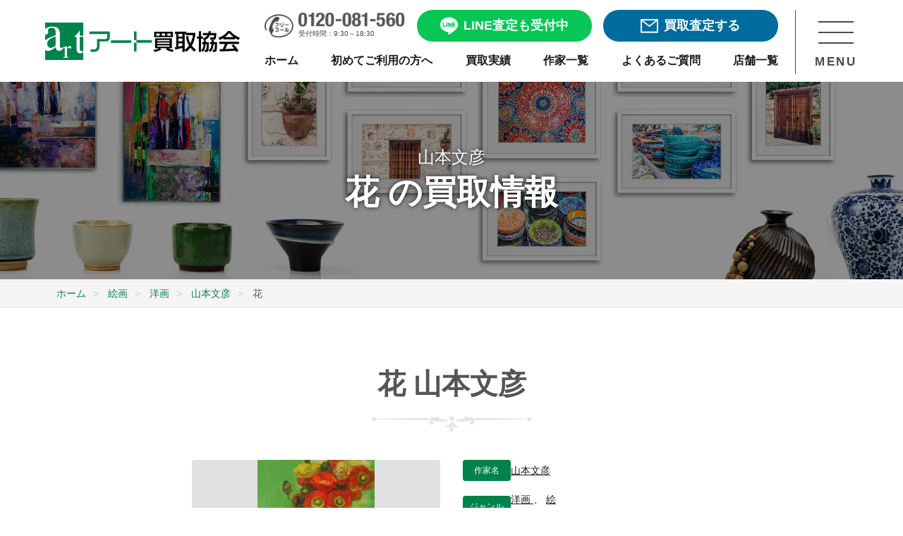

--- FILE ---
content_type: text/html; charset=UTF-8
request_url: https://www.artkaitori.com/artwork/%E8%8A%B1-60/
body_size: 13983
content:
<!doctype html>
<html lang="ja">

<head prefix="og: https://ogp.me/ns#">
	<link rel="preload" as="image" href="https://www.artkaitori.com/wp-content/themes/artkaitori/images/logo@2x.png">
	<link rel="preload" as="image" href="https://www.artkaitori.com/wp-content/themes/artkaitori/images/bnr_line_satei@2x.webp">
		<!-- Google Tag Manager -->
	<script>(function (w, d, s, l, i) {
			w[l] = w[l] || []; w[l].push({
				'gtm.start':
					new Date().getTime(), event: 'gtm.js'
			}); var f = d.getElementsByTagName(s)[0],
				j = d.createElement(s), dl = l != 'dataLayer' ? '&l=' + l : ''; j.async = true; j.src =
					'https://www.googletagmanager.com/gtm.js?id=' + i + dl; f.parentNode.insertBefore(j, f);
		})(window, document, 'script', 'dataLayer', 'GTM-TL4SHKH');</script>
	<!-- End Google Tag Manager -->
	<!-- Optimize Next -->
	<script>(function(p,r,o,j,e,c,t,g){ p['_'+t]={};g=r.createElement('script');g.src='https://www.googletagmanager.com/gtm.js?id=GTM-'+t;r[o].prepend(g); g=r.createElement('style');g.innerText='.'+e+t+'{visibility:hidden!important}';r[o].prepend(g); r[o][j].add(e+t);setTimeout(function(){if(r[o][j].contains(e+t)){r[o][j].remove(e+t);p['_'+t]=0}},c) })(window,document,'documentElement','classList','loading',2000,'PBF7D9XV')</script>
	<!-- End Optimize Next -->
	<meta charset="UTF-8">
		<meta name="viewport" content="width=device-width, initial-scale=1">
	<meta name="description" content="山本文彦の作品「花」を売るなら洋画 絵画買取専門店アート買取協会にご相談ください。年間3万点を超える豊富な買取実績と業界随一の高額査定。専門スタッフが丁寧に対応しますので初めての売却でも安心です。全国出張・宅配買取や無料査定も実施中。" />

	<meta property="og:site_name" content="アート買取協会" />
	<meta property="og:locale" content="ja_JP" />
	<meta property="og:url" content="https://www.artkaitori.com/artwork/%E8%8A%B1-60/" />
	<meta name="twitter:card" content="summary_large_image">

					<meta property="og:type" content="website" />
		<meta property="og:title" content="花 | 山本文彦 買取・作品 | 洋画、絵画高額査定はアート買取協会" />
					<meta property="og:image" content="https://www.artkaitori.com/wp-content/uploads/2020/10/1492.jpg" />
				<meta property="og:description" content="山本文彦の作品「花」を売るなら洋画 絵画買取専門店アート買取協会にご相談ください。年間3万点を超える豊富な買取実績と業界随一の高額査定。専門スタッフが丁寧に対応しますので初めての売却でも安心です。全国出張・宅配買取や無料査定も実施中。" />
		<meta name="format-detection" content="telephone=no" />
	<link rel="apple-touch-icon" sizes="180x180"
		href="https://www.artkaitori.com/wp-content/themes/artkaitori/images/favicon/apple-touch-icon.png" />
	<link rel="icon" type="image/png" sizes="32x32"
		href="https://www.artkaitori.com/wp-content/themes/artkaitori/images/favicon/favicon-32x32.png" />
	<link rel="icon" type="image/png" sizes="16x16"
		href="https://www.artkaitori.com/wp-content/themes/artkaitori/images/favicon/favicon-16x16.png" />
	<link rel="manifest" href="https://www.artkaitori.com/wp-content/themes/artkaitori/images/favicon/site.webmanifest" />
	<link rel="mask-icon"
		href="https://www.artkaitori.com/wp-content/themes/artkaitori/images/favicon/safari-pinned-tab.svg&quot; color=&quot;#00824c" />
	<link rel="shortcut icon" href="https://www.artkaitori.com/wp-content/themes/artkaitori/images/favicon/favicon.ico" />
	<meta name="apple-mobile-web-app-title" content="アート買取協会" />
	<meta name="application-name" content="アート買取協会" />
	<meta name="msapplication-TileColor" content="#00824c" />
	<meta name="msapplication-config" content="https://www.artkaitori.com/wp-content/themes/artkaitori/images/favicon/browserconfig.xml" />
	<meta name="theme-color" content="#ffffff" />
		<meta name="thumbnail" content="https://www.artkaitori.com/wp-content/uploads/2020/10/1492.jpg" />
				<link rel="stylesheet" href="https://www.artkaitori.com/wp-content/themes/artkaitori/css/common.css?ver=20251117095900">
	<link rel="stylesheet" href="https://cdn.jsdelivr.net/npm/@splidejs/splide@4.1.4/dist/css/splide.min.css">
	<style>
		.splide__pagination__page.is-active {
			background: #08a365;
		}
	</style>
  		<link rel="stylesheet" id="artkaitori-style-css" href="https://www.artkaitori.com/wp-content/themes/artkaitori/style.css?ver=20251117095900"
			type="text/css" media="all">
		<title>花 | 山本文彦 買取・作品 | 洋画、絵画高額査定はアート買取協会</title>
<meta name='robots' content='max-image-preview:large' />
<link rel='dns-prefetch' href='//ajax.googleapis.com' />
<link rel='dns-prefetch' href='//cdn.jsdelivr.net' />
<link rel="alternate" type="application/rss+xml" title="アート買取協会 &raquo; Feed" href="https://www.artkaitori.com/feed/" />
<link rel="alternate" type="application/rss+xml" title="アート買取協会 &raquo; Comments Feed" href="https://www.artkaitori.com/comments/feed/" />
<link rel="alternate" title="oEmbed (JSON)" type="application/json+oembed" href="https://www.artkaitori.com/wp-json/oembed/1.0/embed?url=https%3A%2F%2Fwww.artkaitori.com%2Fartwork%2F%25e8%258a%25b1-60%2F" />
<link rel="alternate" title="oEmbed (XML)" type="text/xml+oembed" href="https://www.artkaitori.com/wp-json/oembed/1.0/embed?url=https%3A%2F%2Fwww.artkaitori.com%2Fartwork%2F%25e8%258a%25b1-60%2F&#038;format=xml" />
<style id='wp-img-auto-sizes-contain-inline-css' type='text/css'>
img:is([sizes=auto i],[sizes^="auto," i]){contain-intrinsic-size:3000px 1500px}
/*# sourceURL=wp-img-auto-sizes-contain-inline-css */
</style>
<style id='wp-emoji-styles-inline-css' type='text/css'>

	img.wp-smiley, img.emoji {
		display: inline !important;
		border: none !important;
		box-shadow: none !important;
		height: 1em !important;
		width: 1em !important;
		margin: 0 0.07em !important;
		vertical-align: -0.1em !important;
		background: none !important;
		padding: 0 !important;
	}
/*# sourceURL=wp-emoji-styles-inline-css */
</style>
<style id='classic-theme-styles-inline-css' type='text/css'>
/*! This file is auto-generated */
.wp-block-button__link{color:#fff;background-color:#32373c;border-radius:9999px;box-shadow:none;text-decoration:none;padding:calc(.667em + 2px) calc(1.333em + 2px);font-size:1.125em}.wp-block-file__button{background:#32373c;color:#fff;text-decoration:none}
/*# sourceURL=/wp-includes/css/classic-themes.min.css */
</style>
<link rel='stylesheet' id='fancybox-css' href='https://www.artkaitori.com/wp-content/plugins/easy-fancybox/fancybox/1.5.4/jquery.fancybox.min.css?ver=6.9' type='text/css' media='screen' />
<style id='fancybox-inline-css' type='text/css'>
#fancybox-outer{background:#ffffff}#fancybox-content{background:#ffffff;border-color:#ffffff;color:#000000;}#fancybox-title,#fancybox-title-float-main{color:#fff}
/*# sourceURL=fancybox-inline-css */
</style>
<script type="text/javascript" src="https://www.artkaitori.com/wp-content/themes/artkaitori/js/lazysizes.min.js?ver=20210218" id="artkaitori-lazysizes-js"></script>
<script type="text/javascript" src="https://www.artkaitori.com/wp-content/themes/artkaitori/js/ls.unveilhooks.min.js?ver=20210218" id="artkaitori-lazysizes-unveil-js"></script>
<link rel="https://api.w.org/" href="https://www.artkaitori.com/wp-json/" /><link rel="EditURI" type="application/rsd+xml" title="RSD" href="https://www.artkaitori.com/xmlrpc.php?rsd" />
<meta name="generator" content="WordPress 6.9" />
<link rel="canonical" href="https://www.artkaitori.com/artwork/%e8%8a%b1-60/" />
<link rel='shortlink' href='https://www.artkaitori.com/?p=26898' />

<!-- Schema & Structured Data For WP v1.53 - -->
<script type="application/ld+json" class="saswp-schema-markup-output">
[{"@context":"https:\/\/schema.org\/","@type":"BreadcrumbList","@id":"https:\/\/www.artkaitori.com\/artwork\/%e8%8a%b1-60\/#breadcrumb","itemListElement":[{"@type":"ListItem","position":1,"item":{"@id":"https:\/\/www.artkaitori.com","name":"\u30a2\u30fc\u30c8\u8cb7\u53d6\u5354\u4f1a"}},{"@type":"ListItem","position":2,"item":{"@id":"https:\/\/www.artkaitori.com\/artwork\/","name":"\u4f5c\u54c1"}},{"@type":"ListItem","position":3,"item":{"@id":"https:\/\/www.artkaitori.com\/artwork\/%e8%8a%b1-60\/","name":"\u82b1"}}]}]
</script>

<style id='global-styles-inline-css' type='text/css'>
:root{--wp--preset--aspect-ratio--square: 1;--wp--preset--aspect-ratio--4-3: 4/3;--wp--preset--aspect-ratio--3-4: 3/4;--wp--preset--aspect-ratio--3-2: 3/2;--wp--preset--aspect-ratio--2-3: 2/3;--wp--preset--aspect-ratio--16-9: 16/9;--wp--preset--aspect-ratio--9-16: 9/16;--wp--preset--color--black: #000000;--wp--preset--color--cyan-bluish-gray: #abb8c3;--wp--preset--color--white: #ffffff;--wp--preset--color--pale-pink: #f78da7;--wp--preset--color--vivid-red: #cf2e2e;--wp--preset--color--luminous-vivid-orange: #ff6900;--wp--preset--color--luminous-vivid-amber: #fcb900;--wp--preset--color--light-green-cyan: #7bdcb5;--wp--preset--color--vivid-green-cyan: #00d084;--wp--preset--color--pale-cyan-blue: #8ed1fc;--wp--preset--color--vivid-cyan-blue: #0693e3;--wp--preset--color--vivid-purple: #9b51e0;--wp--preset--gradient--vivid-cyan-blue-to-vivid-purple: linear-gradient(135deg,rgb(6,147,227) 0%,rgb(155,81,224) 100%);--wp--preset--gradient--light-green-cyan-to-vivid-green-cyan: linear-gradient(135deg,rgb(122,220,180) 0%,rgb(0,208,130) 100%);--wp--preset--gradient--luminous-vivid-amber-to-luminous-vivid-orange: linear-gradient(135deg,rgb(252,185,0) 0%,rgb(255,105,0) 100%);--wp--preset--gradient--luminous-vivid-orange-to-vivid-red: linear-gradient(135deg,rgb(255,105,0) 0%,rgb(207,46,46) 100%);--wp--preset--gradient--very-light-gray-to-cyan-bluish-gray: linear-gradient(135deg,rgb(238,238,238) 0%,rgb(169,184,195) 100%);--wp--preset--gradient--cool-to-warm-spectrum: linear-gradient(135deg,rgb(74,234,220) 0%,rgb(151,120,209) 20%,rgb(207,42,186) 40%,rgb(238,44,130) 60%,rgb(251,105,98) 80%,rgb(254,248,76) 100%);--wp--preset--gradient--blush-light-purple: linear-gradient(135deg,rgb(255,206,236) 0%,rgb(152,150,240) 100%);--wp--preset--gradient--blush-bordeaux: linear-gradient(135deg,rgb(254,205,165) 0%,rgb(254,45,45) 50%,rgb(107,0,62) 100%);--wp--preset--gradient--luminous-dusk: linear-gradient(135deg,rgb(255,203,112) 0%,rgb(199,81,192) 50%,rgb(65,88,208) 100%);--wp--preset--gradient--pale-ocean: linear-gradient(135deg,rgb(255,245,203) 0%,rgb(182,227,212) 50%,rgb(51,167,181) 100%);--wp--preset--gradient--electric-grass: linear-gradient(135deg,rgb(202,248,128) 0%,rgb(113,206,126) 100%);--wp--preset--gradient--midnight: linear-gradient(135deg,rgb(2,3,129) 0%,rgb(40,116,252) 100%);--wp--preset--font-size--small: 13px;--wp--preset--font-size--medium: 20px;--wp--preset--font-size--large: 36px;--wp--preset--font-size--x-large: 42px;--wp--preset--spacing--20: 0.44rem;--wp--preset--spacing--30: 0.67rem;--wp--preset--spacing--40: 1rem;--wp--preset--spacing--50: 1.5rem;--wp--preset--spacing--60: 2.25rem;--wp--preset--spacing--70: 3.38rem;--wp--preset--spacing--80: 5.06rem;--wp--preset--shadow--natural: 6px 6px 9px rgba(0, 0, 0, 0.2);--wp--preset--shadow--deep: 12px 12px 50px rgba(0, 0, 0, 0.4);--wp--preset--shadow--sharp: 6px 6px 0px rgba(0, 0, 0, 0.2);--wp--preset--shadow--outlined: 6px 6px 0px -3px rgb(255, 255, 255), 6px 6px rgb(0, 0, 0);--wp--preset--shadow--crisp: 6px 6px 0px rgb(0, 0, 0);}:where(.is-layout-flex){gap: 0.5em;}:where(.is-layout-grid){gap: 0.5em;}body .is-layout-flex{display: flex;}.is-layout-flex{flex-wrap: wrap;align-items: center;}.is-layout-flex > :is(*, div){margin: 0;}body .is-layout-grid{display: grid;}.is-layout-grid > :is(*, div){margin: 0;}:where(.wp-block-columns.is-layout-flex){gap: 2em;}:where(.wp-block-columns.is-layout-grid){gap: 2em;}:where(.wp-block-post-template.is-layout-flex){gap: 1.25em;}:where(.wp-block-post-template.is-layout-grid){gap: 1.25em;}.has-black-color{color: var(--wp--preset--color--black) !important;}.has-cyan-bluish-gray-color{color: var(--wp--preset--color--cyan-bluish-gray) !important;}.has-white-color{color: var(--wp--preset--color--white) !important;}.has-pale-pink-color{color: var(--wp--preset--color--pale-pink) !important;}.has-vivid-red-color{color: var(--wp--preset--color--vivid-red) !important;}.has-luminous-vivid-orange-color{color: var(--wp--preset--color--luminous-vivid-orange) !important;}.has-luminous-vivid-amber-color{color: var(--wp--preset--color--luminous-vivid-amber) !important;}.has-light-green-cyan-color{color: var(--wp--preset--color--light-green-cyan) !important;}.has-vivid-green-cyan-color{color: var(--wp--preset--color--vivid-green-cyan) !important;}.has-pale-cyan-blue-color{color: var(--wp--preset--color--pale-cyan-blue) !important;}.has-vivid-cyan-blue-color{color: var(--wp--preset--color--vivid-cyan-blue) !important;}.has-vivid-purple-color{color: var(--wp--preset--color--vivid-purple) !important;}.has-black-background-color{background-color: var(--wp--preset--color--black) !important;}.has-cyan-bluish-gray-background-color{background-color: var(--wp--preset--color--cyan-bluish-gray) !important;}.has-white-background-color{background-color: var(--wp--preset--color--white) !important;}.has-pale-pink-background-color{background-color: var(--wp--preset--color--pale-pink) !important;}.has-vivid-red-background-color{background-color: var(--wp--preset--color--vivid-red) !important;}.has-luminous-vivid-orange-background-color{background-color: var(--wp--preset--color--luminous-vivid-orange) !important;}.has-luminous-vivid-amber-background-color{background-color: var(--wp--preset--color--luminous-vivid-amber) !important;}.has-light-green-cyan-background-color{background-color: var(--wp--preset--color--light-green-cyan) !important;}.has-vivid-green-cyan-background-color{background-color: var(--wp--preset--color--vivid-green-cyan) !important;}.has-pale-cyan-blue-background-color{background-color: var(--wp--preset--color--pale-cyan-blue) !important;}.has-vivid-cyan-blue-background-color{background-color: var(--wp--preset--color--vivid-cyan-blue) !important;}.has-vivid-purple-background-color{background-color: var(--wp--preset--color--vivid-purple) !important;}.has-black-border-color{border-color: var(--wp--preset--color--black) !important;}.has-cyan-bluish-gray-border-color{border-color: var(--wp--preset--color--cyan-bluish-gray) !important;}.has-white-border-color{border-color: var(--wp--preset--color--white) !important;}.has-pale-pink-border-color{border-color: var(--wp--preset--color--pale-pink) !important;}.has-vivid-red-border-color{border-color: var(--wp--preset--color--vivid-red) !important;}.has-luminous-vivid-orange-border-color{border-color: var(--wp--preset--color--luminous-vivid-orange) !important;}.has-luminous-vivid-amber-border-color{border-color: var(--wp--preset--color--luminous-vivid-amber) !important;}.has-light-green-cyan-border-color{border-color: var(--wp--preset--color--light-green-cyan) !important;}.has-vivid-green-cyan-border-color{border-color: var(--wp--preset--color--vivid-green-cyan) !important;}.has-pale-cyan-blue-border-color{border-color: var(--wp--preset--color--pale-cyan-blue) !important;}.has-vivid-cyan-blue-border-color{border-color: var(--wp--preset--color--vivid-cyan-blue) !important;}.has-vivid-purple-border-color{border-color: var(--wp--preset--color--vivid-purple) !important;}.has-vivid-cyan-blue-to-vivid-purple-gradient-background{background: var(--wp--preset--gradient--vivid-cyan-blue-to-vivid-purple) !important;}.has-light-green-cyan-to-vivid-green-cyan-gradient-background{background: var(--wp--preset--gradient--light-green-cyan-to-vivid-green-cyan) !important;}.has-luminous-vivid-amber-to-luminous-vivid-orange-gradient-background{background: var(--wp--preset--gradient--luminous-vivid-amber-to-luminous-vivid-orange) !important;}.has-luminous-vivid-orange-to-vivid-red-gradient-background{background: var(--wp--preset--gradient--luminous-vivid-orange-to-vivid-red) !important;}.has-very-light-gray-to-cyan-bluish-gray-gradient-background{background: var(--wp--preset--gradient--very-light-gray-to-cyan-bluish-gray) !important;}.has-cool-to-warm-spectrum-gradient-background{background: var(--wp--preset--gradient--cool-to-warm-spectrum) !important;}.has-blush-light-purple-gradient-background{background: var(--wp--preset--gradient--blush-light-purple) !important;}.has-blush-bordeaux-gradient-background{background: var(--wp--preset--gradient--blush-bordeaux) !important;}.has-luminous-dusk-gradient-background{background: var(--wp--preset--gradient--luminous-dusk) !important;}.has-pale-ocean-gradient-background{background: var(--wp--preset--gradient--pale-ocean) !important;}.has-electric-grass-gradient-background{background: var(--wp--preset--gradient--electric-grass) !important;}.has-midnight-gradient-background{background: var(--wp--preset--gradient--midnight) !important;}.has-small-font-size{font-size: var(--wp--preset--font-size--small) !important;}.has-medium-font-size{font-size: var(--wp--preset--font-size--medium) !important;}.has-large-font-size{font-size: var(--wp--preset--font-size--large) !important;}.has-x-large-font-size{font-size: var(--wp--preset--font-size--x-large) !important;}
/*# sourceURL=global-styles-inline-css */
</style>
</head>
<body class="wp-singular artwork-template-default single single-artwork postid-26898 wp-theme-artkaitori no-sidebar">
	<!-- Google Tag Manager (noscript) -->
	<noscript><iframe src="https://www.googletagmanager.com/ns.html?id=GTM-TL4SHKH" height="0" width="0"
			style="display:none;visibility:hidden"></iframe></noscript>
	<!-- End Google Tag Manager (noscript) -->
	<div id="wrapper">
		<header class="" id="header">
	<div class="header_inner">
		<div class="header_wrap">
			<div class="header_logo">
				<a href="/" class="mover">
					<img src="/wp-content/themes/artkaitori/images/logo@2x.png" alt="アート買取協会">
				</a>
			</div>
			<div class="header_menu_cont">
				<div class="header_menu">
					<div class="header_btn_area">
						<div class="header_tel">
							<a href="tel:0120-081-560">
								<div class="header_tel_img">
									<img src="/wp-content/themes/artkaitori/images/h_nav_freecall_tel@2x.png" alt="0120-081-560">
								</div>
								<span>受付時間：9:30～18:30</span>
							</a>
						</div>
						<div class="header_line header_btn line_btn free_assessment_btn">
							<a href="/line-satei/" class="mover">
								<span></span>
								<p>LINE査定も受付中</p>
							</a>
						</div>
						<div class="header_mail header_btn mail_btn free_assessment_btn">
							<a href="/satei-form/" class="mover">
								<span></span>
								<p>買取査定する</p>
							</a>
						</div>
					</div>
					<div class="sp_header_btn_area">
						<div class="header_line sp_header_btn line_btn ">
							<a href="/line-satei/" class="mover">
								<div class="sp_header_btn_img header_line_img">
									<img src="/wp-content/themes/artkaitori/images/common/icon_header_line02.png" alt="LINE査定">
								</div>
								<p>LINE査定</p>
							</a>
						</div>
						<div class="header_mail sp_header_btn mail_btn ">
							<a href="/satei-form/" class="mover">
								<div class="sp_header_btn_img header_mail_img">
									<img src="/wp-content/themes/artkaitori/images/common/icon_header_mail02.png" alt="メール査定">
								</div>
								<p>メール査定</p>
							</a>
						</div>
						<div class="header_tel sp_header_btn">
							<a href="tel:0120-081-560">
								<div class="sp_header_btn_img header_tel_img">
									<img src="/wp-content/themes/artkaitori/images/common/icon_header_tel02.png" alt="0120-081-560">
								</div>
								<p>電話相談</p>
							</a>
						</div>
					</div>
					<nav class="header_nav">
						<ul>
							<li>
								<a href="/" class="mover">
									<p>ホーム</p>
								</a>
							</li>
							<li>
								<a href="/firsttime/" class="mover">
									<p>初めてご利用の方へ</p>
								</a>
							</li>
							<li>
								<a href="/kaitori-jisseki/" class="mover">
									<p>買取実績</p>
								</a>
							</li>
							<li>
								<a href="/artists/" class="mover">
									<p>作家一覧</p>
								</a>
							</li>
							<li>
								<a href="/faq/" class="mover">
									<p>よくあるご質問</p>
								</a>
							</li>
							<li>
								<a href="/company-profile/#store-list" class="mover">
									<p>店舗一覧</p>
								</a>
							</li>
						</ul>
					</nav>
				</div>
				<div class="header_menu_btn_area">
					<div class="header_menu_btn">
						<div class="header_menu_btn_trigger">
							<span></span>
							<span></span>
							<span></span>
						</div>
						<p>MENU</p>
					</div>
				</div>
			</div>
			<nav class="header_nav_area">
				<div class="nav_wrap">
					<div class="nav_scroll_area">
						<div class="nav_content">
							<div class="nav_appraisal_consultation">
								<section id="assessment_consult_area">
	<div class="assessment_consult_wrap">
		<div class="base_inner">
			<div class="assessment_consult_cont">
				<h2 class="assessment_consult_title">まずは査定・相談したい方へ</h2>
				<div class="assessment_consult_link">
					<div class="line_btn free_assessment_btn">
						<a href="/line-satei/" class="mover">
							<p class="btn_text_lead">友達3万人突破</p>
							<span></span>
							<p>LINEで楽々無料査定！</p>
						</a>
					</div>
					<div class="mail_btn free_assessment_btn">
						<a href="/satei-form/" class="mover">
							<p class="btn_text_lead">24時間受付可能</p>
							<span></span>
							<p>フォームで無料査定</p>
						</a>
					</div>
					<div class="free_call_area">
						<a href="tel:0120-081-560">
							<p class="free_call_text">無料通話でご相談</p>
							<p class="free_call_number">0120-081-560</p>
							<p class="business_hours">受付時間：9:30～18:30月～土(祝祭日を除く)</p>
						</a>
					</div>
					<div class="purchase_flow_banner">
						<a href="/firsttime/" class="mover">
							<div class="banner_cont">
								<span class="beginner"></span>
								<div class="text_area">
									<span>買取の流れなどをご説明</span>
									<div class="text_area_cont">
										<p>初めてご利用の方へ</p>
										<span class="arrow"></span>
									</div>
								</div>
							</div>
						</a>
					</div>
				</div>
			</div>
		</div>
	</div>
</section>
								<div class="nav_sns_area mode_pc">
									<div class="sns_share">
    <ul class="ls_none sns_list">
        <li class="sns_facebook">
            <a href="https://fb.com/artkaitori.kyokai" class="mover" rel="external">
                <img src="https://www.artkaitori.com/wp-content/themes/artkaitori/images/icon_facebook.png" alt="Facebook" height="36"></a>
        </li>
        <li class="sns_line">
            <a href="https://lin.ee/8DxIenk" class="mover"><img src="https://www.artkaitori.com/wp-content/themes/artkaitori/images/icon_line.png" alt="友だち追加" height="36" border="0"></a>
        </li>
        <li class="sns_instagram">
            <a href="https://www.instagram.com/artkaitori/" class="mover" rel="external">
                <img src="https://www.artkaitori.com/wp-content/themes/artkaitori/images/icon_insta.png" alt="Facebook" height="36"></a>
        </li>
    </ul>
</div>
								</div>
							</div>
							<ul>
								<li>
									<dl>
										<dt>
											<p>買取実績・品目情報</p>
											<span></span>
										</dt>
										<dd>
											<ul>
												<li>
													<a href="/kaitori-jisseki/" class="mover">
														<p>買取実績・相場参考</p>
													</a>
												</li>
												<li>
													<a href="/kyoka-artists/" class="mover">
														<p>買取強化情報（作家）</p>
													</a>
												</li>
												<li>
													<a href="/artists/" class="mover">
														<p>作家名から探す</p>
													</a>
												</li>
												<li>
													<a href="/artworks/" class="mover">
														<p>買取美術品</p>
													</a>
												</li>
											</ul>
										</dd>
									</dl>
								</li>
								<li>
									<dl>
										<dt>
											<p class="nav_art_useful">美術品お役立ち情報</p>
											<span></span>
										</dt>
										<dd>
											<ul>
												<li>
													<a href="/kaiga-kaitori-point/" class="mover">
														<p>絵画売却のポイント</p>
													</a>
												</li>
												<li>
													<a href="/kottou-kaitori-point/" class="mover">
														<p>骨董品売却のポイント</p>
													</a>
												</li>
												<li>
													<a href="/ihin-kaitori-point/" class="mover">
														<p>遺品整理のポイント</p>
													</a>
												</li>
												<li>
													<a href="/shukatsu-seizen-point/" class="mover">
														<p>終活・生前整理のポイント</p>
													</a>
												</li>
												<li>
													<a href="/staff-blog/" class="mover">
														<p>作家・作品紹介</p>
													</a>
												</li>
												<li>
													<a href="/column/" class="mover">
														<p>美術品買取コラム</p>
													</a>
												</li>
												<li>
													<a href="/tips/" class="mover">
														<p>技法・用語</p>
													</a>
												</li>
												<li>
													<a href="/flow/packing-guide/" class="mover">
														<p>梱包方法</p>
													</a>
												</li>
											</ul>
										</dd>
									</dl>
								</li>
								<li>
									<a href="/company-profile/#store-list" class="mover">
										<p class="nav_company">店舗一覧</p>
									</a>
								</li>
								<li>
									<a href="/faq/" class="mover">
										<p class="nav_faq">よくある質問</p>
									</a>
								</li>
								<li>
									<a href="/corporative/" class="mover">
										<p class="nav_corporative">法人・士業様向け</p>
									</a>
								</li>
								<li>
									<a href="/auction/" class="mover">
										<p class="nav_auction">業者向け美術品交換会<br class="mode_sp">ASKオークション</p>
									</a>
								</li>
								<li>
									<a href="/company-profile/" class="mover">
										<p class="nav_company_profile">会社情報</p>
									</a>
								</li>
								<li>
									<a href="/recruit/" class="mover">
										<p class="nav_recruit">求人・採用情報</p>
									</a>
								</li>
							</ul>
							<div class="nav_sns_area mode_sp">
								<div class="sns_share">
    <ul class="ls_none sns_list">
        <li class="sns_facebook">
            <a href="https://fb.com/artkaitori.kyokai" class="mover" rel="external">
                <img src="https://www.artkaitori.com/wp-content/themes/artkaitori/images/icon_facebook.png" alt="Facebook" height="36"></a>
        </li>
        <li class="sns_line">
            <a href="https://lin.ee/8DxIenk" class="mover"><img src="https://www.artkaitori.com/wp-content/themes/artkaitori/images/icon_line.png" alt="友だち追加" height="36" border="0"></a>
        </li>
        <li class="sns_instagram">
            <a href="https://www.instagram.com/artkaitori/" class="mover" rel="external">
                <img src="https://www.artkaitori.com/wp-content/themes/artkaitori/images/icon_insta.png" alt="Facebook" height="36"></a>
        </li>
    </ul>
</div>
							</div>
						</div>
					</div>
					<div class="nav_closed_area mover">
						<p>メニューを閉じる</p>
					</div>
				</div>
			</nav>
		</div>
	</div>
</header>
				<main id="main_content">
	
	
	<div class="artists_kv">
		<div class="artists_kv_inner">
			<p class="artists_kv_txt">
			山本文彦			</p>
			<h1 class="artists_kv_ttl no_mb">花 の買取情報</h1>
		</div>
	</div><!-- .artists_kv -->
		<div class="breadcrumbs_wrapper">
		<div class="breadcrumbs">
			<ul  >
				<li   >
					<a  href="https://www.artkaitori.com/"><span >ホーム</span></a><meta  content="1" />
				</li>
										<li   >
							<a  href="https://www.artkaitori.com/artworks/kaiga/"><span >絵画</span></a><meta  content="2" />
						</li>
											<li   >
							<a  href="https://www.artkaitori.com/artworks/kaiga/youga/"><span >洋画</span></a><meta  content="3" />
						</li>
									<li   >
					<a  href="https://www.artkaitori.com/artists/yamamoto-fumihiko/"><span >山本文彦</span><meta  content="4" /></a>
				</li>
				<li   >
					<span >花</span><meta  content="5" />
				</li>
			</ul>
		</div>
	</div>
	<div class="bg_white">
		<section class="section">
			<h2 class="section_ttl">花 山本文彦</h2>
			<div class="artworks_detail">
									<div class="artwork_fig" style="background-image: url('https://www.artkaitori.com/wp-content/uploads/2020/10/1492.jpg');"></div>
									<div class="artworks_detail_txt">
					<dl class="artwork_detail_other">
						<dt>作家名</dt>
						<dd>
													<a href="https://www.artkaitori.com/artists/yamamoto-fumihiko/">
								山本文彦							</a>
																				</dd>
					</dl>
												<dl class="artwork_detail_other">
								<dt>ジャンル</dt>
								<dd>
																				<a href="https://www.artkaitori.com/artworks/kaiga/youga/">
												洋画											</a>
																							、
																							<a href="https://www.artkaitori.com/artworks/kaiga/">
												絵画											</a>
																			</dd>
							</dl>
																								<dl class="artwork_detail_other">
									<dt>特徴</dt>
									<dd>油彩</dd>
								</dl>
																										</div>
			</div>
			<div class="sns_share">
	<ul class="ls_none sns_list">
		<li class="sns_share_facebook">
			<a href="https://fb.com/share.php?u=https://www.artkaitori.com/artwork/%e8%8a%b1-60/" ><span>シェアする</span></a>
		</li>
		<li class="sns_list">
			<div class="line-it-button" data-lang="ja" data-type="share-a" data-ver="3" data-url="https://www.artkaitori.com/artwork/%e8%8a%b1-60/" data-color="default" data-size="small" data-count="false" style="display: none;"></div>
 			<script src="https://www.line-website.com/social-plugins/js/thirdparty/loader.min.js" async="async" defer="defer"></script>
		</li>
	</ul>
</div>
							<p class="btn_b btn_green">
					<a href="https://www.artkaitori.com/artists/yamamoto-fumihiko/">
						山本文彦の詳細をみる
					</a>
				</p>
						
					</section>
	</div>
	<div class="bg_artists_lead">
		<section class="artists_lead">
			<figure class="artists_lead_fig"><img src="https://www.artkaitori.com/wp-content/themes/artkaitori/images/artists/fig_lead_text_avater@2x.jpg" alt=""></figure>
			<div class="artists_lead_inner">
				<h2 class="artists_lead_ttl">山本文彦の美術品買取は<br class="pc_none">アート買取協会にお任せください</h2>
				<p class="artists_lead_txt">豊富な買取実績があるアート買取協会では、山本文彦の「花」を探しています。<br>
				もし山本文彦の「花」がお手元にございましたら、アート買取専門店のアート買取協会へ、ぜひご相談ください。山本文彦の「花」を無料査定し、少しでも高く、お客様の満足する価格で買取いたします。</p>
			</div>
		</section>
	</div><!-- .bg_artists_lead -->
	<div class="contact_to_us lazyload">
	<section class="contact_to_us_inner">
		<h2 class="contact_to_us_ttl">絵画や骨董品、美術品、古美術を売るなら、<br>買取専門店「アート買取協会」にお任せください！</h2>
		<ul class="contact_to_us_list ls_none">
			<li class="contact_to_us_freecall">
				<span class="contact_to_us_freecall_txt">すぐつながる、査定以外のご相談も</span>
				<a class="contact_to_us_freecall_flex" href="tel:0120081560">
					<div class="contact_to_us_freecall_left">
						<span class="contact_to_us_freecall_tel"></span>
						<span class="contact_to_us_freecall_time"><span class="contact_to_us_freecall_time_accent">受付時間</span>9:30-18:30  月～土(祝祭日を除く)</span>
					</div>
					<div class="contact_to_us_freecall_right"><span class="img"></span><span class="txt">発信する</span></div>
				</a>
			</li>
			<li class="contact_to_us_satei"><span class="contact_to_us_satei_txt"><a href="/satei-form/">24時間受付、手軽に買取相談</a></span><a href="/satei-form/">買取査定する<div class="circle">
  <div class="triangle"></div>
</div>
</a></li>
			<li class="contact_to_us_line"><span class="contact_to_us_line_txt"><a href="/line-satei/">スマホでカンタン買取査定</a></span><a href="/line-satei/">LINE査定も受付中<div class="circle">
  <div class="triangle"></div>
</div>
</a></li>
		</ul>
	</section>
</div><!-- .contact_to_us -->

							
				<div class="bg_jp_lg">
				<section class="section">
					<h2 class="section_ttl">山本文彦の買取作品例</h2>
					<ul class="col_set col_no_pd l_col_03 s_col_01 ls_none">
													<li class="col">
								<a href="https://www.artkaitori.com/artwork/%e5%8d%88%e5%be%8c-2/">
																			<div class="artwork_fig" style="background-image: url('https://www.artkaitori.com/wp-content/uploads/2022/12/IMG_4707.jpg');"></div>
																			<div class="artwork_detail">
										<p class="artwork_detail_name artwork_detail_name_link">午後</p>
																				<ul class="artwork_detail_tag ls_none">
																							<li>洋画</li>
																								<li>絵画</li>
																						</ul>
																					<dl class="artwork_detail_other">
												<dt>特徴</dt>
												<dd>油彩</dd>
											</dl>
																				</div>
								</a>
							</li>
														<li class="col">
								<a href="https://www.artkaitori.com/artwork/%e3%82%b5%e3%83%b3%e3%82%af%e3%83%ab%e3%83%bc/">
																			<div class="artwork_fig" style="background-image: url('https://www.artkaitori.com/wp-content/uploads/2022/03/4f1409e43960ced6147e1df990c22013.jpg');"></div>
																			<div class="artwork_detail">
										<p class="artwork_detail_name artwork_detail_name_link">サンクルー</p>
																				<ul class="artwork_detail_tag ls_none">
																							<li>洋画</li>
																								<li>絵画</li>
																						</ul>
																					<dl class="artwork_detail_other">
												<dt>制作年</dt>
												<dd>1969年</dd>
											</dl>
																						<dl class="artwork_detail_other">
												<dt>特徴</dt>
												<dd>油彩</dd>
											</dl>
																				</div>
								</a>
							</li>
														<li class="col">
								<a href="https://www.artkaitori.com/artwork/%e4%ba%ba%e3%81%a8%e9%b8%9a%e9%b5%a1/">
																			<div class="artwork_fig" style="background-image: url('https://www.artkaitori.com/wp-content/uploads/2020/10/591.jpg');"></div>
																			<div class="artwork_detail">
										<p class="artwork_detail_name artwork_detail_name_link">人と鸚鵡</p>
																				<ul class="artwork_detail_tag ls_none">
																							<li>洋画</li>
																								<li>絵画</li>
																						</ul>
																					<dl class="artwork_detail_other">
												<dt>特徴</dt>
												<dd>油彩</dd>
											</dl>
																				</div>
								</a>
							</li>
														<li class="col">
								<a href="https://www.artkaitori.com/artwork/%e3%81%84%e3%81%9a%e3%81%bf/">
																			<div class="artwork_fig" style="background-image: url('https://www.artkaitori.com/wp-content/uploads/2020/10/475.jpg');"></div>
																			<div class="artwork_detail">
										<p class="artwork_detail_name artwork_detail_name_link">いずみ</p>
																				<ul class="artwork_detail_tag ls_none">
																							<li>洋画</li>
																								<li>絵画</li>
																						</ul>
																					<dl class="artwork_detail_other">
												<dt>特徴</dt>
												<dd>油彩</dd>
											</dl>
																				</div>
								</a>
							</li>
														<li class="col">
								<a href="https://www.artkaitori.com/artwork/%e8%b5%a4%e3%81%a8%e9%9d%92%e3%81%ae%e3%83%81%e3%82%a7%e3%83%83%e3%82%af%e3%81%ae%e6%9c%8d%e3%82%92%e7%9d%80%e3%81%9f%e5%b0%91%e5%a5%b3/">
																			<div class="artwork_fig" style="background-image: url('https://www.artkaitori.com/wp-content/uploads/2020/10/197.jpg');"></div>
																			<div class="artwork_detail">
										<p class="artwork_detail_name artwork_detail_name_link">赤と青のチェックの服を着た少女</p>
																				<ul class="artwork_detail_tag ls_none">
																							<li>洋画</li>
																								<li>絵画</li>
																						</ul>
																					<dl class="artwork_detail_other">
												<dt>特徴</dt>
												<dd>パステル</dd>
											</dl>
																				</div>
								</a>
							</li>
														<li class="col">
								<a href="https://www.artkaitori.com/artwork/%e7%9c%a0%e3%82%8b%e6%9c%a8%e7%b2%be/">
																			<div class="artwork_fig" style="background-image: url('https://www.artkaitori.com/wp-content/uploads/2020/10/50.jpg');"></div>
																			<div class="artwork_detail">
										<p class="artwork_detail_name artwork_detail_name_link">眠る木精</p>
																				<ul class="artwork_detail_tag ls_none">
																							<li>洋画</li>
																								<li>絵画</li>
																						</ul>
																					<dl class="artwork_detail_other">
												<dt>特徴</dt>
												<dd>油彩</dd>
											</dl>
																				</div>
								</a>
							</li>
												</ul>
					<p class="btn_b btn_green"><a href="https://www.artkaitori.com/artists/yamamoto-fumihiko/">もっとみる</a></p>
				</section>
			</div><!-- .bg_jp_lg -->
			
	<div class="flow">
	<section class="flow_inner">
		<h2 class="flow_ttl"><span class="txt_red">美術品の売却が初めての方</span>に<br class="pc_none">「買取の流れ」をご紹介！<br>全国出張・宅配買取や無料査定も実施中！</h2>
		<p class="btn_b btn_red"><a href="/flow/">買取の流れをみる</a></p>
	</section>
</div><!-- .flow -->
	<div class="bg_white">
	<section class="section">
		<h2 class="section_ttl">アート買取協会で<br class="pc_none">買取できる美術品</h2>
		<div class="txt_box txt_lead">
			<p>日本画、洋画、現代アートなどの絵画買取から掛軸、陶磁器などの骨董・古美術の買取まで幅広い美術品ジャンルを取り扱っております。<br>一覧にない美術品も取扱いがございますので、まずはお気軽にご相談ください。</p>
		</div>
		<ul class="genre_list ls_none">
			<li class="genre_list_kaiga">
				<a href="/artworks/kaiga/">
					<div class="genre_list_kaiga_ttl">
						<h3 class="genre_list_ttl">絵画</h3>
						<p class="genre_list_txt">日本画、洋画、現代アート、中国美術、インテリアアートなど、幅広いジャンルの絵画を査定、買取いたします。</p>
					</div>
				</a>
				<ul class="genre_list_s ls_none">
					<li>
						<a href="/artworks/kaiga/nihonga/">
							<h4 class="genre_list_s_ttl">日本画</h4>
							<figure class="genre_list_s_fig">
								<picture>
																		<source type="image/webp" srcset="https://www.artkaitori.com/wp-content/uploads/2024/07/3e684a3b53eaaa3a503ea3afb1708a9d.jpg" loading="lazy">
									<img src="https://www.artkaitori.com/wp-content/uploads/2024/07/3e684a3b53eaaa3a503ea3afb1708a9d.jpg" alt="日本画" loading="lazy">
								</picture>
							</figure>
						</a>
					</li>
					<li>
						<a href="/artworks/kaiga/youga/">
							<h4 class="genre_list_s_ttl">洋画</h4>
							<figure class="genre_list_s_fig">
								<picture>
																		<source type="image/webp" srcset="https://www.artkaitori.com/wp-content/uploads/2024/07/abc1e52b04979536f32ff423999e8950.jpg" loading="lazy">
									<img src="https://www.artkaitori.com/wp-content/uploads/2024/07/abc1e52b04979536f32ff423999e8950.jpg" alt="洋画" loading="lazy">
								</picture>
							</figure>
						</a>
					</li>
					<li>
						<a href="/artworks/kaiga/gendai-art/">
							<h4 class="genre_list_s_ttl">現代アート</h4>
							<figure class="genre_list_s_fig">
								<picture>
																	<source type="image/webp" srcset="https://www.artkaitori.com/wp-content/uploads/2024/07/e23080529120b9a3e2dd0ab7d2f04500.jpg" loading="lazy">
									<img src="https://www.artkaitori.com/wp-content/uploads/2024/07/e23080529120b9a3e2dd0ab7d2f04500.jpg" alt="現代アート" loading="lazy">
								</picture>
							</figure>
						</a>
					</li>
					<li>
						<a href="/artworks/kaiga/interior-art">
							<h4 class="genre_list_s_ttl">インテリアアート</h4>
							<figure class="genre_list_s_fig">
								<picture>
																		<source type="image/webp" srcset="https://www.artkaitori.com/wp-content/uploads/2024/07/ad77f666e8ea1f1d10eb8785911e0079.jpg" loading="lazy">
									<img src="https://www.artkaitori.com/wp-content/uploads/2024/07/ad77f666e8ea1f1d10eb8785911e0079.jpg" alt="インテリアアート" loading="lazy">
								</picture>
							</figure>
						</a>
					</li>
					<li>
						<a href="/artworks/kaiga/anime-game/">
							<h4 class="genre_list_s_ttl">アニメ・ゲーム版画</h4>
							<figure class="genre_list_s_fig">
								<picture>
																	<source type="image/png" srcset="https://www.artkaitori.com/wp-content/uploads/2025/09/download-1.jpg" loading="lazy">
									<img src="https://www.artkaitori.com/wp-content/uploads/2025/09/download-1.jpg" alt="アニメ・ゲーム版画" loading="lazy">
								</picture>
							</figure>
						</a>
					</li>
				</ul>
								<dl class="genre_list_txt_02">
					<dt>他 取扱い例</dt>
					<dd><p>セル画, ジクレー, 版画, シルクスクリーン, リトグラフ</p>
</dd>
				</dl>
			</li>
			<li class="genre_list_kaiga">
				<a href="/artworks/kottou/">
					<div class="genre_list_kaiga_ttl">
						<h3 class="genre_list_ttl">骨董品・古美術</h3>
						<p class="genre_list_txt">陶磁器・彫刻・ブロンズ・茶道具・工芸品・掛軸など、幅広いジャンルの骨董品・古美術を査定、買取いたします。</p>
					</div>
				</a>
				<ul class="genre_list_s ls_none">
					<li>
						<a href="/artworks/kottou/toujiki/">
							<h4 class="genre_list_s_ttl">陶磁器</h4>
							<figure class="genre_list_s_fig">
								<picture>
																		<source type="image/webp" srcset="https://www.artkaitori.com/wp-content/uploads/2024/07/61c609d6790e6a88041f709d6fbb21e4.jpg" loading="lazy">
									<img src="https://www.artkaitori.com/wp-content/uploads/2024/07/61c609d6790e6a88041f709d6fbb21e4.jpg" alt="陶磁器" loading="lazy">
								</picture>
							</figure>
						</a>
					</li>
					<li>
						<a href="/artworks/kottou/choukoku-bronze/">
							<h4 class="genre_list_s_ttl">彫刻・ブロンズ</h4>
							<figure class="genre_list_s_fig">
								<picture>
																		<source type="image/webp" srcset="https://www.artkaitori.com/wp-content/uploads/2024/07/46f2d2ee15202a536bf75b7934f6d1a5.jpg" loading="lazy">
									<img src="https://www.artkaitori.com/wp-content/uploads/2024/07/46f2d2ee15202a536bf75b7934f6d1a5.jpg" alt="彫刻・ブロンズ" loading="lazy">
								</picture>
							</figure>
						</a>
					</li>
					<li>
						<a href="/artworks/kottou/sadougu/">
							<h4 class="genre_list_s_ttl">茶道具</h4>
							<figure class="genre_list_s_fig">
								<picture>
																		<source type="image/webp" srcset="https://www.artkaitori.com/wp-content/uploads/2024/07/8a52d9323123b837490a248286f45286.jpg" loading="lazy">
									<img src="https://www.artkaitori.com/wp-content/uploads/2024/07/8a52d9323123b837490a248286f45286.jpg" alt="茶道具" loading="lazy">
								</picture>
							</figure>
						</a>
					</li>
					<li>
						<a href="/artworks/kottou/kottou-kougei/">
							<h4 class="genre_list_s_ttl">工芸品</h4>
							<figure class="genre_list_s_fig">
								<picture>
																		<source type="image/webp" srcset="https://www.artkaitori.com/wp-content/uploads/2024/07/03b16ee0508f4954b6a6d8ef95cf4549.jpg" loading="lazy">
									<img src="https://www.artkaitori.com/wp-content/uploads/2024/07/03b16ee0508f4954b6a6d8ef95cf4549.jpg" alt="工芸品" loading="lazy">
								</picture>
							</figure>
						</a>
					</li>
					<li>
						<a href="/artworks/kottou/kakejiku/">
							<h4 class="genre_list_s_ttl">掛軸</h4>
							<figure class="genre_list_s_fig">
								<picture>
																		<source type="image/webp" srcset="https://www.artkaitori.com/wp-content/uploads/2024/07/5ced59c91ec92fbe33b9a1845e7f8a24.jpg" loading="lazy">
									<img src="https://www.artkaitori.com/wp-content/uploads/2024/07/5ced59c91ec92fbe33b9a1845e7f8a24.jpg" alt="掛軸" loading="lazy">
								</picture>
							</figure>
						</a>
					</li>
				</ul>
								<dl class="genre_list_txt_02">
					<dt>他 取扱い例</dt>
					<dd><p>書画, 浮世絵, 壺, 鉢, <a href="/artworks/kottou/sadougu/tetsubin">鉄瓶・銀瓶</a>, <a href="/artworks/kottou/kottou-kougei/inrou">印籠・根付</a>, <a href="/artworks/kottou/kottou-kougei/hanadai">花台・花籠</a>, 箸置, <a href="/artworks/kottou/sadougu/chawan">茶碗</a>, <a href="/artworks/kottou/sadougu/mizusashi">水指・水注</a>, <a href="/artworks/kottou/sadougu/chagama">茶釜・風炉釜</a>, <a href="/artworks/kottou/sadougu/natsume">棗・茶入</a>, <a href="/artworks/kottou/sadougu/kouro">香炉・香合</a>, 仏像, <a href="/artworks/kottou/sadougu/chashaku">茶勺･茶合</a>, <a href="/artworks/kottou/toujiki/">食籠</a>, <a href="/artworks/kottou/kottou-kougei/jp-glass">ガラス</a>, <a href="/artworks/kottou/kottou-kougei/shitsugei">漆芸</a>, <a href="/artworks/kottou/kottou-kougei/inshou">印章</a></p>
</dd>
				</dl>
			</li>
			<li class="genre_list_antique">
				<a href="/artworks/antique/">
					<div class="genre_list_antique_ttl">
						<h3 class="genre_list_ttl">中国美術・西洋アンティーク</h3>
						<p class="genre_list_txt">中国絵画・中国骨董・ガラス工芸・西洋陶器・西洋彫刻・ブロンズなど、幅広いジャンルの海外の美術品を査定、買取いたします。</p>
					</div>
				</a>
				<ul class="genre_list_s ls_none">
					<li>
						<a href="/artworks/antique/china-art/">
							<h4 class="genre_list_s_ttl">中国絵画</h4>
							<figure class="genre_list_s_fig">
								<picture>
																		<source type="image/webp" srcset="https://www.artkaitori.com/wp-content/uploads/2024/07/508dfbb45529ec18c4e27eb4a85fb968.jpg" loading="lazy">
									<img src="https://www.artkaitori.com/wp-content/uploads/2024/07/508dfbb45529ec18c4e27eb4a85fb968.jpg" alt="中国絵画" loading="lazy">
								</picture>
							</figure>
						</a>
					</li>
					<li>
						<a href="/artworks/antique/china-antique/">
							<h4 class="genre_list_s_ttl">中国骨董</h4>
							<figure class="genre_list_s_fig">
								<picture>
																		<source type="image/webp" srcset="https://www.artkaitori.com/wp-content/uploads/2024/07/bbcdfad2607ebdb832c1423d3ebc0b95.jpg" loading="lazy">
									<img src="https://www.artkaitori.com/wp-content/uploads/2024/07/bbcdfad2607ebdb832c1423d3ebc0b95.jpg" alt="中国骨董" loading="lazy">
								</picture>
							</figure>
						</a>
					</li>
					<li>
						<a href="/artworks/antique/glass/">
							<h4 class="genre_list_s_ttl">ガラス工芸</h4>
							<figure class="genre_list_s_fig">
								<picture>
																		<source type="image/webp" srcset="https://www.artkaitori.com/wp-content/uploads/2024/07/eb3599e4aef514d992f7d695c7c3d293.jpg" loading="lazy">
									<img src="https://www.artkaitori.com/wp-content/uploads/2024/07/eb3599e4aef514d992f7d695c7c3d293.jpg" alt="ガラス工芸" loading="lazy">
								</picture>
							</figure>
						</a>
					</li>
					<li>
						<a href="/artworks/antique/touji/">
							<h4 class="genre_list_s_ttl">西洋陶器</h4>
							<figure class="genre_list_s_fig">
								<picture>
																		<source type="image/webp" srcset="https://www.artkaitori.com/wp-content/uploads/2024/07/6f5574a964327c00f0c082ce585c2e75.jpg" loading="lazy">
									<img src="https://www.artkaitori.com/wp-content/uploads/2024/07/6f5574a964327c00f0c082ce585c2e75.jpg" alt="西洋陶器" loading="lazy">
								</picture>
							</figure>
						</a>
					</li>
					<li>
						<a href="/artworks/antique/western-choukoku-bronze/">
							<h4 class="genre_list_s_ttl">西洋彫刻・ブロンズ</h4>
							<figure class="genre_list_s_fig">
								<picture>
																		<source type="image/webp" srcset="https://www.artkaitori.com/wp-content/uploads/2024/07/6f083d2ff507f3ae28d4eb52d56982b5.jpg" loading="lazy">
									<img src="https://www.artkaitori.com/wp-content/uploads/2024/07/6f083d2ff507f3ae28d4eb52d56982b5.jpg" alt="西洋彫刻・ブロンズ" loading="lazy">
								</picture>
							</figure>
						</a>
					</li>
				</ul>
								<dl class="genre_list_txt_02">
					<dt>他 取扱い例</dt>
					<dd><p>アンティーク家具 (椅子・テーブル) , 洋食器, ガラス細工, マイセン, ガレ, ドーム, 金製品, 銀製品</p>
</dd>
				</dl>
			</li>
		</ul>
		<div class="artists_search">
			<h3 class="artists_search_ttl">作家・作品検索</h3>
			
<form method="get" id="artists_search_form" action="/">
	<div class="artists_search_form">
				<div class="artists_search_radio">
			<input id="search_radio_artist" type="radio" name="search_post_type" value="artist" checked="checked" >
			<label for="search_radio_artist" class="search_radio_label">作家</label>
			<input id="search_radio_artwork" type="radio" name="search_post_type" value="artwork"  >
			<label for="search_radio_artwork" class="search_radio_label">作品</label>
		</div>
		<p class="artists_search_input"><input type="search" id="name" name="s" maxlength="50" placeholder="作家・作品名を入力"></p>
		<button type="submit" class="btn_artists_search">検索する</button>
	</div>
</form>
		</div>
	</section>
</div><!-- .bg_white -->
<div class="contact_to_us lazyload">
	<section class="contact_to_us_inner">
		<h2 class="contact_to_us_ttl">絵画や骨董品、美術品、古美術を売るなら、<br>買取専門店「アート買取協会」にお任せください！</h2>
		<ul class="contact_to_us_list ls_none">
			<li class="contact_to_us_freecall">
				<span class="contact_to_us_freecall_txt">すぐつながる、査定以外のご相談も</span>
				<a class="contact_to_us_freecall_flex" href="tel:0120081560">
					<div class="contact_to_us_freecall_left">
						<span class="contact_to_us_freecall_tel"></span>
						<span class="contact_to_us_freecall_time"><span class="contact_to_us_freecall_time_accent">受付時間</span>9:30-18:30  月～土(祝祭日を除く)</span>
					</div>
					<div class="contact_to_us_freecall_right"><span class="img"></span><span class="txt">発信する</span></div>
				</a>
			</li>
			<li class="contact_to_us_satei"><span class="contact_to_us_satei_txt"><a href="/satei-form/">24時間受付、手軽に買取相談</a></span><a href="/satei-form/">買取査定する<div class="circle">
  <div class="triangle"></div>
</div>
</a></li>
			<li class="contact_to_us_line"><span class="contact_to_us_line_txt"><a href="/line-satei/">スマホでカンタン買取査定</a></span><a href="/line-satei/">LINE査定も受付中<div class="circle">
  <div class="triangle"></div>
</div>
</a></li>
		</ul>
	</section>
</div><!-- .contact_to_us -->
<div class="bnr_area bnr_area_white">
	<ul class="bnr_area_list ls_none">
		<li class="bnr_kaiga_kaitori_point"><h2><a href="/kaiga-kaitori-point/" class="lazyload">絵画売却のポイント</a></h2></li>
		<li class="bnr_ihin_kaitori_point"><h2><a href="/ihin-kaitori-point/" class="lazyload">遺品整理のポイント</a></h2></li>
		<li class="bnr_kottou_kaitori_point"><h2><a href="/kottou-kaitori-point/" class="lazyload">骨董品買取のポイント</a></h2></li>
	</ul>
	<ul class="bnr_area_list ls_none">
		<li class="bnr_shukatsu_seizen_point"><h2><a href="/shukatsu_seizen_point/" class="lazyload">終活・生前整理のポイント</a></h2></li>
		<li class="bnr_faq"><h2><a href="/faq/" class="lazyload">買取などよくあるご質問</a></h2></li>
		<li class="bnr_line"><h2><a href="/line-satei/">LINE査定 査定無料</a></h2></li>
	</ul>
</div><!-- .bnr_area.bnr_area_white -->
	</main><!-- #main_content -->
	<footer id="footer">
		<div class="footer_base_inner">
			<div class="footer_company_profile">
				<div class="footer_company">
					<h2 class="footer_logo lazyload"><a href="/" class="mover"><img class="footer_img" src="https://www.artkaitori.com/wp-content/themes/artkaitori/images/img_logo.png" alt="株式会社 アート買取協会"></a></h2>
					<p class="footer_txt_catch">絵画の査定・買取ならアート買取協会へ</p>
					<p class="footer_txt">古物商許可番号<br>愛知県公安委員会 第541020001600号</p>
					<p class="footer_txt">
						電話：<span class="tel_link"><a href="tel:0120081560" class="mover">0120-081-560</a></span>
					</p>
					<p class="footer_txt">
						メール：<span class="text_link"><a href="&#109;&#97;&#105;&#108;&#116;&#111;&#58;&#105;&#110;&#102;&#111;&#64;&#97;&#114;&#116;&#107;&#97;&#105;&#116;&#111;&#114;&#105;&#46;&#99;&#111;&#109;" class="mover" rel="external">
						&#105;&#110;&#102;&#111;&#64;&#97;&#114;&#116;&#107;&#97;&#105;&#116;&#111;&#114;&#105;&#46;&#99;&#111;&#109;
						</a></span>
					</p>
				</div>
<div class="sns_share">
    <ul class="ls_none sns_list">
        <li class="sns_facebook">
            <a href="https://fb.com/artkaitori.kyokai" class="mover" rel="external">
                <img src="https://www.artkaitori.com/wp-content/themes/artkaitori/images/icon_facebook.png" alt="Facebook" height="36"></a>
        </li>
        <li class="sns_line">
            <a href="https://lin.ee/8DxIenk" class="mover"><img src="https://www.artkaitori.com/wp-content/themes/artkaitori/images/icon_line.png" alt="友だち追加" height="36" border="0"></a>
        </li>
        <li class="sns_instagram">
            <a href="https://www.instagram.com/artkaitori/" class="mover" rel="external">
                <img src="https://www.artkaitori.com/wp-content/themes/artkaitori/images/icon_insta.png" alt="Facebook" height="36"></a>
        </li>
    </ul>
</div>
			</div>
			<nav class="footer_nav footer_mode_pc">
				<ul class="footer_nav_list ls_none"  >
					<li ><a href="/flow/" class="mover" >買取の流れ</a></li>
					<li ><a href="/artists/" class="mover" >作家一覧</a></li>
					<li ><a href="/artworks/" class="mover" >美術品一覧</a></li>
					<li ><a href="/faq/" class="mover" >よくある質問</a></li>
					<li ><a href="/tips/" class="mover" >技法・用語</a></li>
				</ul>
				<ul class="footer_nav_list ls_none"  >
					<li ><a href="/satei-form/" class="mover" >買取査定フォーム</a></li>
					<li ><a href="/line-satei/" class="mover" >LINE査定</a></li>
					<li ><a href="/kaitori-jisseki/" class="mover" >買取実績一覧</a></li>
					<li ><a href="/kyoka-artists/" class="mover" >買取強化作家一覧</a></li>
					<li ><a href="/staff-blog/" class="mover" >作家・作品紹介</a></li>
					<li ><a href="/company-profile/" class="mover" >会社案内</a></li>
					<li ><a href="/recruit/" class="mover" >求人・採用情報</a></li>
				</ul>
				<ul class="footer_nav_list ls_none"  >
					<li ><a href="/ihin-kaitori-point/" class="mover" >遺品整理のポイント</a></li>
					<li ><a href="/kaiga-kaitori-point/" class="mover" >絵画売却のポイント</a></li>
					<li ><a href="/kottou-kaitori-point/" class="mover" >骨董品買取のポイント</a></li>
					<li ><a href="/shukatsu-seizen-point/" class="mover" >終活・生前整理のポイント</a></li>
					<li ><a href="/corporative/" class="mover" >法人・弁護士の方へ</a></li>
					<li ><a href="/auction/" class="mover" >業者様向け美術品交換会<br>ASKオークション</a></li>
					<li ><a href="/privacy/" class="mover" >サイトポリシー</a></li>
					<li ><a href="/sitemap/" class="mover" >サイトマップ</a></li>
				</ul>
			</nav>
		</div>
		<div>
			<nav class="sp_footer_nav footer_mode_sp">
				<ul class="sp_footer_nav_list ls_none"  >
					<li ><a href="/flow/" class="mover" >買取の流れ</a></li>
					<li ><a href="/artists/" class="mover" >作家一覧</a></li>
					<li ><a href="/artworks/" class="mover" >美術品一覧</a></li>
					<li ><a href="/faq/" class="mover" >よくある質問</a></li>
					<li ><a href="/tips/" class="mover" >技法・用語</a></li>
					<li ><a href="/satei-form/" class="mover" >買取査定フォーム</a></li>
					<li ><a href="/line-satei/" class="mover" >LINE査定</a></li>
					<li ><a href="/kaitori-jisseki/" class="mover" >買取実績一覧</a></li>
					<li ><a href="/kyoka-artists/" class="mover" >買取強化作家一覧</a></li>
					<li ><a href="/staff-blog/" class="mover" >作家・作品紹介</a></li>
					<li ><a href="/company-profile/" class="mover" >会社案内</a></li>
					<li ><a href="/recruit/" class="mover" >求人・採用情報</a></li>
					<li ><a href="/ihin-kaitori-point/" class="mover" >遺品整理のポイント</a></li>
					<li ><a href="/kaiga-kaitori-point/" class="mover" >絵画売却のポイント</a></li>
					<li ><a href="/kottou-kaitori-point/" class="mover" >骨董品買取のポイント</a></li>
					<li ><a href="/shukatsu-seizen-point/" class="mover" >終活・生前整理のポイント</a></li>
					<li ><a href="/corporative/" class="mover" >法人・弁護士の方へ</a></li>
					<li ><a href="/auction/" class="mover" ><span class="align-left">業者様向け美術品交換会<br>ASKオークション</span></a></li>
					<li ><a href="/privacy/" class="mover" >サイトポリシー</a></li>
					<li ><a href="/sitemap/" class="mover" >サイトマップ</a></li>
				</ul>
			</nav>
		</div>
		<div class="copyright">
			<p class="copyright_txt"><small>&copy; Art Kaitori Kyoukai. All Rights Reserved.</small></p>
		</div>
	</footer><!-- #site_footer -->
</div><!-- #wrapper -->

<script type="speculationrules">
{"prefetch":[{"source":"document","where":{"and":[{"href_matches":"/*"},{"not":{"href_matches":["/wp-*.php","/wp-admin/*","/wp-content/uploads/*","/wp-content/*","/wp-content/plugins/*","/wp-content/themes/artkaitori/*","/*\\?(.+)"]}},{"not":{"selector_matches":"a[rel~=\"nofollow\"]"}},{"not":{"selector_matches":".no-prefetch, .no-prefetch a"}}]},"eagerness":"conservative"}]}
</script>
<script type="text/javascript" src="https://ajax.googleapis.com/ajax/libs/jquery/3.5.1/jquery.min.js?ver=3.7.1" id="jquery-core-js"></script>
<script type="text/javascript" src="https://www.artkaitori.com/wp-content/themes/artkaitori/js/navigation.js?ver=20190501" id="artkaitori-navigation-js"></script>
<script type="text/javascript" src="https://www.artkaitori.com/wp-content/themes/artkaitori/js/skip-link-focus-fix.js?ver=20190501" id="artkaitori-skip-link-focus-fix-js"></script>
<script type="text/javascript" src="https://www.artkaitori.com/wp-content/themes/artkaitori/js/library.js?ver=2022121903" id="artkaitori-library-js"></script>
<script type="text/javascript" src="https://www.artkaitori.com/wp-content/themes/artkaitori/js/modernizr-webp.js?ver=20210121" id="artkaitori-modernizr-webp-js"></script>
<script type="text/javascript" src="https://cdn.jsdelivr.net/npm/@splidejs/splide@4.1.4/dist/js/splide.min.js?ver=20250115" id="artkaitori-splide-js"></script>
<script type="text/javascript" src="https://www.artkaitori.com/wp-content/themes/artkaitori/lp/common/js/slick.min.js?ver=20250131" id="artkaitori-slick-js"></script>
<script type="text/javascript" src="https://www.artkaitori.com/wp-content/themes/artkaitori/js/script.js?ver=20250115" id="artkaitori-script-js"></script>
<script type="text/javascript" src="https://www.artkaitori.com/wp-content/themes/artkaitori/js/common.js?ver=20250725" id="artkaitori-common-js"></script>
<script id="wp-emoji-settings" type="application/json">
{"baseUrl":"https://s.w.org/images/core/emoji/17.0.2/72x72/","ext":".png","svgUrl":"https://s.w.org/images/core/emoji/17.0.2/svg/","svgExt":".svg","source":{"concatemoji":"https://www.artkaitori.com/wp-includes/js/wp-emoji-release.min.js?ver=6.9"}}
</script>
<script type="module">
/* <![CDATA[ */
/*! This file is auto-generated */
const a=JSON.parse(document.getElementById("wp-emoji-settings").textContent),o=(window._wpemojiSettings=a,"wpEmojiSettingsSupports"),s=["flag","emoji"];function i(e){try{var t={supportTests:e,timestamp:(new Date).valueOf()};sessionStorage.setItem(o,JSON.stringify(t))}catch(e){}}function c(e,t,n){e.clearRect(0,0,e.canvas.width,e.canvas.height),e.fillText(t,0,0);t=new Uint32Array(e.getImageData(0,0,e.canvas.width,e.canvas.height).data);e.clearRect(0,0,e.canvas.width,e.canvas.height),e.fillText(n,0,0);const a=new Uint32Array(e.getImageData(0,0,e.canvas.width,e.canvas.height).data);return t.every((e,t)=>e===a[t])}function p(e,t){e.clearRect(0,0,e.canvas.width,e.canvas.height),e.fillText(t,0,0);var n=e.getImageData(16,16,1,1);for(let e=0;e<n.data.length;e++)if(0!==n.data[e])return!1;return!0}function u(e,t,n,a){switch(t){case"flag":return n(e,"\ud83c\udff3\ufe0f\u200d\u26a7\ufe0f","\ud83c\udff3\ufe0f\u200b\u26a7\ufe0f")?!1:!n(e,"\ud83c\udde8\ud83c\uddf6","\ud83c\udde8\u200b\ud83c\uddf6")&&!n(e,"\ud83c\udff4\udb40\udc67\udb40\udc62\udb40\udc65\udb40\udc6e\udb40\udc67\udb40\udc7f","\ud83c\udff4\u200b\udb40\udc67\u200b\udb40\udc62\u200b\udb40\udc65\u200b\udb40\udc6e\u200b\udb40\udc67\u200b\udb40\udc7f");case"emoji":return!a(e,"\ud83e\u1fac8")}return!1}function f(e,t,n,a){let r;const o=(r="undefined"!=typeof WorkerGlobalScope&&self instanceof WorkerGlobalScope?new OffscreenCanvas(300,150):document.createElement("canvas")).getContext("2d",{willReadFrequently:!0}),s=(o.textBaseline="top",o.font="600 32px Arial",{});return e.forEach(e=>{s[e]=t(o,e,n,a)}),s}function r(e){var t=document.createElement("script");t.src=e,t.defer=!0,document.head.appendChild(t)}a.supports={everything:!0,everythingExceptFlag:!0},new Promise(t=>{let n=function(){try{var e=JSON.parse(sessionStorage.getItem(o));if("object"==typeof e&&"number"==typeof e.timestamp&&(new Date).valueOf()<e.timestamp+604800&&"object"==typeof e.supportTests)return e.supportTests}catch(e){}return null}();if(!n){if("undefined"!=typeof Worker&&"undefined"!=typeof OffscreenCanvas&&"undefined"!=typeof URL&&URL.createObjectURL&&"undefined"!=typeof Blob)try{var e="postMessage("+f.toString()+"("+[JSON.stringify(s),u.toString(),c.toString(),p.toString()].join(",")+"));",a=new Blob([e],{type:"text/javascript"});const r=new Worker(URL.createObjectURL(a),{name:"wpTestEmojiSupports"});return void(r.onmessage=e=>{i(n=e.data),r.terminate(),t(n)})}catch(e){}i(n=f(s,u,c,p))}t(n)}).then(e=>{for(const n in e)a.supports[n]=e[n],a.supports.everything=a.supports.everything&&a.supports[n],"flag"!==n&&(a.supports.everythingExceptFlag=a.supports.everythingExceptFlag&&a.supports[n]);var t;a.supports.everythingExceptFlag=a.supports.everythingExceptFlag&&!a.supports.flag,a.supports.everything||((t=a.source||{}).concatemoji?r(t.concatemoji):t.wpemoji&&t.twemoji&&(r(t.twemoji),r(t.wpemoji)))});
//# sourceURL=https://www.artkaitori.com/wp-includes/js/wp-emoji-loader.min.js
/* ]]> */
</script>
</body>
</html>
